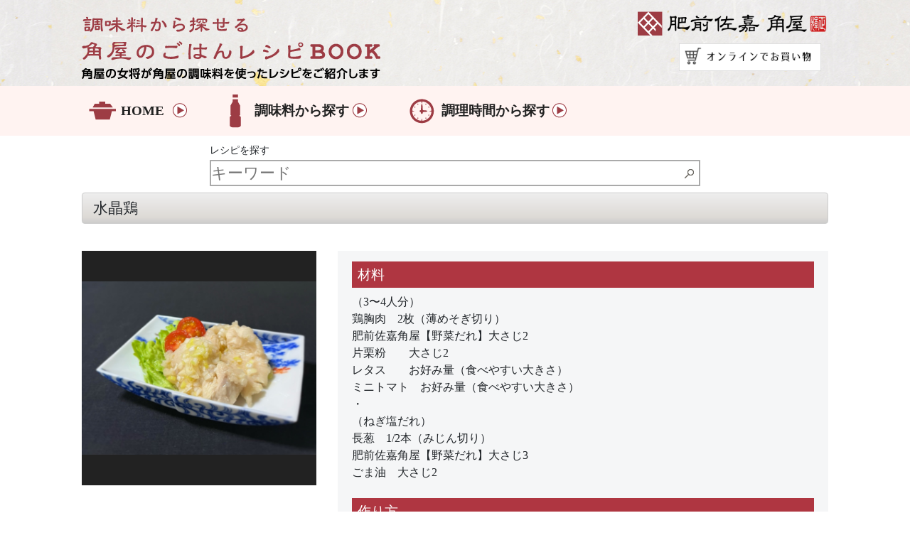

--- FILE ---
content_type: text/html; charset=UTF-8
request_url: https://hizensaga-sumiya.jp/recipebook/recipe/?rid=894
body_size: 4709
content:
<!DOCTYPE html>
<html lang="ja">
	<head>
		<meta charset="utf-8">
		<meta http-equiv="X-UA-Compatible" content="IE=edge">
		<meta name="viewport" content="width=device-width, initial-scale=1">
		<title>水晶鶏 のレシピ | 肥前佐嘉角屋</title>

		<meta name="description" content="水晶鶏">
		<meta name="keywords" content="水晶鶏">

		<link rel="canonical" href="https://hizensaga-sumiya.jp/recipebook/recipe/?rid=894">

		<!-- BootstrapのCSS読み込み -->
		<link href="../assets/css/bootstrap.min.css" rel="stylesheet">

		<!-- styleのCSS読み込み -->
		<link href="../assets/css/style.css?20260119052421" rel="stylesheet">

		<!-- jQuery読み込み -->
		<script src="https://ajax.googleapis.com/ajax/libs/jquery/1.11.3/jquery.min.js"></script>

		<!-- BootstrapのJS読み込み -->
		<script src="../assets/js/popper.js"></script>
		<script src="../assets/js/bootstrap.min.js"></script>

		<script type="application/ld+json">
		[
		{
		"@context": "http://schema.org/",
		"@type": "Recipe",
		"name": "水晶鶏",
		"image": "https://hizensaga-sumiya.jp/recipebook/upload/894.jpeg?20260119052421",
		"publisher": {
		    "@type": "Organization",
		    "name": "肥前佐嘉角屋"
		},
		"author": {
		    "@type": "Person",
		    "name": "角まゆみ"
		},
		"datePublished": "2023-01-07",
		"description": "水晶鶏",
				"cookTime": "PT20M",
		"totalTime": "PT20M",
		"recipeYield": "",
                				"keywords": ["水晶鶏"],
				"recipeIngredient": ["鶏胸肉　2枚（薄めそぎ切り）　　　　　　","肥前佐嘉角屋【野菜だれ】大さじ2","片栗粉　　大さじ2","レタス　　お好み量（食べやすい大きさ）","ミニトマト　お好み量（食べやすい大きさ）","長葱　1/2本（みじん切り）","肥前佐嘉角屋【野菜だれ】大さじ3","ごま油　大さじ2"],
				"recipeInstructions": ["（ねぎ塩だれ）","長葱みじん【野菜だれ】ごま油を混ぜ合わせる","・","①そぎ切りにした鶏胸肉に野菜だれ、片栗粉の順に揉み込む","②沸騰したお湯に一枚ずつ入れていき、肉に火が通るまで茹でて氷水に取る","③器に②の水気を切りレタスやトマトと盛り付けねぎ塩だれをかける"]
		}]
		</script>

		<script type="application/ld+json">
		{
		  "@context": "http://schema.org",
		  "@type": "BreadcrumbList",
		  "itemListElement": [
		    {
		      "@type": "ListItem",
		      "position": 1,
		      "item": {
		        "@id": "https://hizensaga-sumiya.jp/recipebook/",
		        "name": "トップページ"
		      }
		    }, {
		      "@type": "ListItem",
		      "position": 2,
		      "item": {
		        "@id": "https://hizensaga-sumiya.jp/recipebook/recipe_list/",
		        "name": "レシピ一覧 | 肥前佐嘉角屋"
		      }
		    }, {
		      "@type": "ListItem",
		      "position": 3,
		      "item": {
		        "@id": "https://hizensaga-sumiya.jp/recipebook/recipe/?rid=894",
		        "name": "水晶鶏 のレシピ | 肥前佐嘉角屋"
		      }
		    }
		  ]
		}
		</script>
	</head>
	<body class="single">

		<div id="loading"></div>
		<a href="" id="sp_menu_bg"></a>

		<header class="site-header" id="page">
			<div class="container">
				<div class="row">
					<div class="col-xs-4 col-sm-12 text-right disp_sp">
<a href="https://shop.hizensaga-sumiya.jp/" target="_blank"><img src="../assets/images/linktocart.png" alt="オンラインでお買い物" title="オンラインでお買い物" width="200"></a>
							<a href="https://hizensaga-sumiya.jp/" target="_blank" class="brand_site"><img src="../assets/images/hizensaga_logo.png" alt="肥前佐嘉角屋" title="肥前佐嘉角屋"></a>
					</div>
					<div class="col-xs-12 col-sm-12 col-md-5 col-lg-5">
						<a href="https://hizensaga-sumiya.jp/recipebook/" class="site_title"><img src="../assets/images/site_title.png" alt="調味料から探せる　角屋のごはんレシピBOOK" title="調味料から探せる　角屋のごはんレシピBOOK"></a>
					</div>
					<div class="col-xs-12 col-sm-6 col-md-7 col-lg-7 text-right disp_pc">
						<a href="https://hizensaga-sumiya.jp/" target="_blank" class="brand_site"><img src="../assets/images/hizensaga_logo.png" alt="肥前佐嘉角屋" title="肥前佐嘉角屋"></a><br>
						<a href="https://shop.hizensaga-sumiya.jp/" target="_blank" class="brand_site"><img src="../assets/images/linktocart.png" alt="オンラインでお買い物" title="オンラインでお買い物" style="margin:10px;"></a>
					</div>
				</div>
			</div>
		</header>

		<div class="recipe_menu">
			<div class="container">
				<a href="" class="menu_sp_btn">
					<span class="first"></span><br>
					<span class="middle"></span><br>
					<span class="last"></span><br>
					<span class="absolute">menu</span>
				</a>
				<ul class="cf">
					<li class="menu_home"><a href="../" alt="HOME" title="HOME">HOME</a></li>
					<li class="menu_seasoning"><a href="../recipe_list/?cm" alt="調味料から探す" title="調味料から探す">調味料から探す</a>
						<ul>
							<li><a href="../recipe_list/?cm=1">味噌</a></li>
							<li><a href="../recipe_list/?cp=4">丸大豆醤油</a></li>
							<li><a href="../recipe_list/?cp=5">だし醤油</a></li>
							<li><a href="../recipe_list/?cp=7">ごま醤油</a></li>
							<li><a href="../recipe_list/?cp=6">野菜だれ</a></li>
							<li><a href="../recipe_list/?cp=8">みそドレ</a></li>
						</ul>
					</li>
					<li class="menu_time"><a href="" alt="調理時間から探す" title="調理時間から探す">調理時間から探す</a>
						<ul>
							<li><a href="../recipe_list/?cc=1">10分未満</a></li>
							<li><a href="../recipe_list/?cc=2">10分～20分未満</a></li>
							<li><a href="../recipe_list/?cc=3">20分以上</a></li>
						</ul>
					</li>
<!--
					<a href="https://shop.hizensaga-sumiya.jp/blog/2021/08/28/095643" alt="特集レシピ" title="特集レシピ" style="color:white;padding-top:5px;"><div style="background-color:red;color:white;height:40px;width:130px;float:right;margin:15px;padding-top:5px;font-size:14pt;text-align:center;"><span>特集レシピ</span></div></a>
-->
				</ul>
			</div>
		</div>

		<div class="search_div">
			<div class="container">
				<div class="row">
					<div class="ml-auto col-xs-12 col-sm-12 col-md-7 col-lg-8 text-right" style="margin:0 auto;">
												<form action="https://hizensaga-sumiya.jp/recipebook/search_list/" class="searchform" id="searchform" method="post" role="search">
							<label for="menu-search" class="screen-reader-text text-left">レシピを探す</label>
							<div class="searchinput_wrap">
							        <input type="text" placeholder="キーワード" class="menu-search" id="menu-search" name="s" value="">
								<button class="searchsubmit fa fa-search" type="submit" id="searchsubmit"></button>
							</div>
						</form>					</div>
				</div>
			</div>
		</div>

		<div class="text_display">
			<div class="container">
				<div class="row">
					<div class="col-xs-12 col-sm-12 col-md-12 col-lg-12">
						<h1 class="text_area">水晶鶏</h1>
					</div>
				</div>
			</div>
		</div>

		<div class="recipe_blocks">
			<div class="container">
				<div class="row">
					<div class="col-xs-12 col-sm-6 col-md-4 col-lg-4">
						<div class="recipe_block">
							<div class="thumbnail" style="background-image: url(../upload/894.jpeg?20260119052421)"></div>
						</div>
					</div>
					<div class="col-xs-12 col-sm-6 col-md-8 col-lg-8">
						<div class="recipe_detail">
														<h2>材料</h2>
							<p class="recipe_p">
							（3〜4人分）<br />
鶏胸肉　2枚（薄めそぎ切り）　　　　　　<br />
肥前佐嘉角屋【野菜だれ】大さじ2<br />
片栗粉　　大さじ2<br />
レタス　　お好み量（食べやすい大きさ）<br />
ミニトマト　お好み量（食べやすい大きさ）<br />
・<br />
（ねぎ塩だれ）<br />
長葱　1/2本（みじん切り）<br />
肥前佐嘉角屋【野菜だれ】大さじ3<br />
ごま油　大さじ2							</p>
							
														<h2>作り方</h2>
							<p class="recipe_p">
							（ねぎ塩だれ）<br />
長葱みじん【野菜だれ】ごま油を混ぜ合わせる<br />
・<br />
①そぎ切りにした鶏胸肉に野菜だれ、片栗粉の順に揉み込む<br />
②沸騰したお湯に一枚ずつ入れていき、肉に火が通るまで茹でて氷水に取る<br />
③器に②の水気を切りレタスやトマトと盛り付けねぎ塩だれをかける							</p>
							
														<h2>ポイント</h2>
							<p class="recipe_p">
							鶏胸肉でもしっとり柔らかに仕上がります。<br />
今回氷水に取りましたが、冷たくても温かくても美味しいです♪							</p>
							
														<h2>調理時間の目安</h2>
							<p class="recipe_p">
							10分～20分未満							</p>
							
														<h2>ひとりごと</h2>
							<p class="recipe_p">
							器　有田焼　深川製磁<br />
レシピ制作　t.chia							</p>
													</div>

												<div class="recipe_detail">
							<h2>使用した角屋の調味料のご紹介</h2>
							<p>※商品をクリックすると詳細をご覧いただけます。</p>
							<div class="cf">
															<a href="https://shop.hizensaga-sumiya.jp/blog/2020/09/06/153121" target=_blank>
								<div class="recipe_detail_product">
									<p>〈野菜だれ〉</p>
									<img src="../assets/images/tare_yasai.png?20260119052421" alt="野菜だれ" title="野菜だれ">
								</div>
								</a>
														</div>
						</div>
											</div>
				</div>
			</div>
		</div>

		<div class="how_to_buy_btn">
			<div class="container">
				<div class="row">
					<div class="ml-auto mr-auto col-xs-12 col-sm-8 col-md-6 col-lg-offset-4 col-lg-4">
						<p style="text-align:center;"><a href="https://shop.hizensaga-sumiya.jp/blog/2021/08/12/160035" target=_blank><img src="../assets/images/banner_otumami.jpg"></a></p>
					</div>
				</div>
				<div class="row">
					<div class="ml-auto mr-auto col-xs-12 col-sm-8 col-md-6 col-lg-offset-4 col-lg-4">
						<p style="text-align:center;"><a href="https://shop.hizensaga-sumiya.jp/blog/2022/04/22/163247" target=_blank><img src="../assets/images/banner_seminar2024-2.png"></a></p>
					</div>
				</div>
<!--
				<div class="row">
					<div class="ml-auto mr-auto col-xs-12 col-sm-8 col-md-6 col-lg-offset-4 col-lg-4">
						<p style="text-align:center;"><a href="https://shop.hizensaga-sumiya.jp/blog/2022/04/22/163247" target=_blank><img src="../assets/images/banner_seminar.png"></a></p>
					</div>
				</div>
-->
				<div class="row">
					<div class="ml-auto mr-auto col-xs-12 col-sm-8 col-md-6 col-lg-offset-4 col-lg-4">
						<a href="https://shop.hizensaga-sumiya.jp/" target="_blank" class="buy_btn">肥前佐嘉 角屋<br>商品のお求めはこちら</a>
					</div>
				</div>
				<div class="row">
					<div class="ml-auto mr-auto col-xs-12 col-sm-8 col-md-6 col-lg-offset-4 col-lg-4">
						<a href="../recipe_list/" class="recipe_return_btn">レシピ一覧に戻る</a>
					</div>
				</div>
				<div class="row">
					<div class="ml-auto mr-auto col-xs-12 col-sm-8 col-md-6 col-lg-offset-4 col-lg-4">
						<p style="text-align:center;"><a href="https://hizensaga-sumiya.jp/recipebook/"><img src="../../shop/img/banner_recipe.png"></a></p>
					</div>
				</div>
			</div>
		</div>

		<footer class="site-footer">
			<div class="social_links_wrap">
				<ul class="social_links">
					<li><a href="https://www.facebook.com/hizensaga.sumiya" target="_blank"><img src="../assets/images/fbicon.png" alt="Facebook" title="Facebook"></a></li>
					<li><a href="https://www.instagram.com/hizensaga_sumiya/" target="_blank"><img src="../assets/images/insta_icon30.png" alt="Instagram" title="Instagram"></a></li>
				</ul>
			</div>
			<div class="share_btns">
				<div class="container">
					<div class="row">
						<div class="ml-auto mr-auto col-xs-12 col-sm-12 col-md-11 col-lg-7">
							<div id="fb-root"></div>
							<script>(function(d, s, id) {
							var js, fjs = d.getElementsByTagName(s)[0];
							if (d.getElementById(id)) return;
							js = d.createElement(s); js.id = id;
							js.src = "//connect.facebook.net/ja_JP/sdk.js#xfbml=1&version=v2.6";
							fjs.parentNode.insertBefore(js, fjs);
							}(document, 'script', 'facebook-jssdk'));</script>
							<div class="fb-like" data-href="https://www.facebook.com/hizensaga.sumiya" data-layout="standard" data-action="like" data-show-faces="false" data-share="true"></div>
<!--
							<a class="ig-b- ig-b-v-24" href="https://www.instagram.com/hizensaga_sumiya/?ref=badge" target="_blank"><img src="//badges.instagram.com/static/images/ig-badge-view-24.png" alt="Instagram" /></a>
-->
						</div>
					</div>
				</div>
			</div>
			<div class="copyright">
				&copy; HizenSaga Sumiya. All Rights Reserved.
			</div>
		</footer>

		<a href="#page" class="page_scroll_link" alt="上へ" title="上へ"></a>

		<script type="text/javascript">
		<!--
		(function($){
			$(window).load(function(){
				$('.menu_sp_btn,#sp_menu_bg').click(function(e){
					e.preventDefault();
					if( $('.recipe_menu > .container > ul').hasClass('toggled') ) {
						$('.recipe_menu > .container > ul').removeClass('toggled');
						$('.menu_sp_btn').removeClass('toggled');
		//				$('.recipe_menu').removeClass('toggled');
					}else{
						$('.recipe_menu > .container > ul').addClass('toggled');
						$('.menu_sp_btn').addClass('toggled');
		//				$('.recipe_menu').addClass('toggled');
					}
					if( $('#sp_menu_bg').hasClass('toggled') ) {
						$('#sp_menu_bg').removeClass('toggled');
					}else{
						$('#sp_menu_bg').addClass('toggled');
					}
				});
				menu_fixed();

				$('.recipe_menu .menu_seasoning > a,.recipe_menu .menu_time > a').click(function(e){
					e.preventDefault();
				});
			});

			$(window).scroll(function(){
				menu_fixed();
			});

			function menu_fixed() { // メニューを固定する
				if( $(window).scrollTop() > $('.site-header').outerHeight() ) {
					$('.recipe_menu').addClass('fixed');
					$('.page_scroll_link').addClass('display');
				}else{
					$('.recipe_menu').removeClass('fixed');
					$('.page_scroll_link').removeClass('display');
				}
			}
		})(jQuery);

		-->
		</script>

		<!-- scroll.js読み込み -->
		<script src="../assets/js/scroll.js"></script>

		<!-- menu.js読み込み -->
		<script src="../assets/js/menu.js"></script>

		
<!-- Google tag (gtag.js) -->
<script async src="https://www.googletagmanager.com/gtag/js?id=G-2R94RQ297G"></script>
<script>
  window.dataLayer = window.dataLayer || [];
  function gtag(){dataLayer.push(arguments);}
  gtag('js', new Date());

  gtag('config', 'G-2R94RQ297G');
</script>


  <script type="text/javascript">
    (function(i,s,o,g,r,a,m){i['GoogleAnalyticsObject']=r;i[r]=i[r]||function(){
    (i[r].q=i[r].q||[]).push(arguments)},i[r].l=1*new Date();a=s.createElement(o),
    m=s.getElementsByTagName(o)[0];a.async=1;a.src=g;m.parentNode.insertBefore(a,m)
    })(window,document,'script','//www.google-analytics.com/analytics.js','ga');
    
    ga('create', 'UA-77781564-1', 'auto');
    ga('send', 'pageview');
  </script>
	</body>
</html>


--- FILE ---
content_type: text/html; charset=UTF-8
request_url: https://hizensaga-sumiya.jp/recipebook/assets/js/scroll.js
body_size: 270
content:
(function($){
	$("body a[href*=#]:not(.fancybox):not(.fancybox-inline)").click(function(){
		var Hash = $(this.hash);
		if( this.pathname === location.pathname ) {
			var HashOffset = $(Hash).offset().top - $('.recipe_menu').outerHeight() - 20;
			if( Hash.selector.indexOf("#page") >= 0 ) { // #top�̎��������炳�Ȃ�
				HashOffset = $(Hash).offset().top;
			}
			$("html,body").stop().animate({
					scrollTop: HashOffset
				}, 1000);
			return false;
		}
	});
	$(window).load(function(){
		var Hash = $(location.hash);
		if( Hash.length > 0 ) {
			var HashOffset = $(Hash).offset().top - $('.recipe_menu').outerHeight() - 20;
			if( Hash.selector.indexOf("#page") >= 0 ) { // #top�̎��������炳�Ȃ�
				HashOffset = $(Hash).offset().top;
			}
			$("html,body").stop().animate({
					scrollTop: HashOffset
				}, 1000);
			return false;
		}
	});
})(jQuery);


--- FILE ---
content_type: text/html; charset=UTF-8
request_url: https://hizensaga-sumiya.jp/recipebook/assets/js/menu.js
body_size: 358
content:
(function($){
	$(window).load(function(){
		$(".recipe_menu li").hover(function(){
			// PC�T�C�Y�̎��Ahover�܂���focus�Ń��j���[�W�J
			if($(window).width() > 768) {
				if($(this).find("ul").length > 0) {
					$(this).find("ul").addClass("toggled-on");
				}
			}
		},function(){
			if($(window).width() > 768) {
				if($(this).find("ul").length > 0) {
					$(this).find("ul").removeClass("toggled-on");
				}
			}
		});
		$(".recipe_menu li").click(function(){
			// SP�T�C�Y�̎��A�^�b�v�iclick�j�œW�J
			if(/*575 < $(window).width() &&*/ $(window).width() < 769) {
//				if($(this).find("ul").length > 0) {
//					$(this).find("ul").toggleClass("toggled-on");
//				}
//			}else if($(window).width() < 576){
				var current_li = $(this).attr('class');
				if($(".recipe_menu li").find("ul").length > 0) {
					$(".recipe_menu li").each(function(i,e){
						if( $(e).attr('class') === current_li ) {
							$(e).find("ul").toggleClass("toggled-on");
						}else{
							$(e).find("ul").removeClass("toggled-on");
						}
					});
				}
			}
		});
	});

	$(window).resize(function(){
		if($(window).width() > 768) {
			$(".recipe_menu li ul.toggled-on").each(function(i,elem){
				$(elem).removeClass("toggled-on");
			});
		}
	});
})(jQuery);


--- FILE ---
content_type: text/css
request_url: https://hizensaga-sumiya.jp/recipebook/assets/css/style.css?20260119052421
body_size: 5237
content:
/*!
 * page style css
 */

/* basic styles */

* {
	/*font-family: "ヒラギノ角ゴ ProN", "Hiragino Kaku Gothic ProN", 游ゴシック, "Yu Gothic", YuGothic, sans-serif;*/
	font-family: "游明朝", YuMincho, "ヒラギノ明朝 ProN W3", "Hiragino Mincho ProN", "HG明朝E", "ＭＳ Ｐ明朝", "ＭＳ 明朝", serif
}
html {
}

a img {
	border: 0;
	outline: none;
}
img {
	border-style: none;
}
img,video {
	height: auto;
	max-width: 100%;
}
a:hover,
a:focus {
	text-decoration: none;
	color: inherit;
	opacity: 0.6;
	transition: all 0.3s;
	-webkit-box-shadow: 0 0 8px rgba(0,0,0,0.8);
	-moz-box-shadow: 0 0 8px rgba(0,0,0,0.8);
	-ms-box-shadow: 0 0 8px rgba(0,0,0,0.8);
	-o-box-shadow: 0 0 8px rgba(0,0,0,0.8);
	box-shadow: 0 0 8px rgba(0,0,0,0.8);
}

.cf:before,
.cf:after {
	content: "";
	clear: both;
	display: table;
}
.cf {
	zoom: 1;
}

/* other parts */
#sp_menu_bg {
	position: fixed;
	z-index: 5;
	width: 100%;
	height: 100%;
	background: rgba(0,0,0,0.5);
	display: none;
}
#sp_menu_bg.toggled {
	display: block;
}

/* site-header */
.site-header {
	background: url(../images/top_bg.jpg) repeat center;
	padding-top: 15px;
	padding-bottom: 10px;
}
.brand_site,
.site_title {
	box-shadow: none !important;
}
.recipe_menu {
	background: #FFF3F1;
}
.recipe_menu.fixed {
	top: 0;
	position: fixed;
	-webkit-box-shadow: 0 0 8px rgba(0,0,0,0.8);
	-moz-box-shadow: 0 0 8px rgba(0,0,0,0.8);
	-ms-box-shadow: 0 0 8px rgba(0,0,0,0.8);
	-o-box-shadow: 0 0 8px rgba(0,0,0,0.8);
	box-shadow: 0 0 8px rgba(0,0,0,0.8);
}
.recipe_menu .container {
	padding-right: 0;
	padding-left: 0;
}
.menu_sp_btn {
	width: 30px;
	height: 40px;
	text-align: center;
	display: block;
	font-size: 10px;
	float: right;
	box-shadow: none !important;
	opacity: 1 !important;
	position: relative;
	margin-right: 10px;
}
.menu_sp_btn br {
	display: none;
}
.menu_sp_btn span.first,
.menu_sp_btn span.middle,
.menu_sp_btn span.last {
	width: 30px;
	height: 3px;
	background: #9d3c44;
	display: block;
	margin-top: 5px;
	line-height: 1.5;
	-webkit-transition: all 0.25s;
	-moz-transition: all 0.25s;
	-ms-transition: all 0.25s;
	-o-transition: all 0.25s;
	transition: all 0.25s;
}
.menu_sp_btn span.absolute {
	position: absolute;
	bottom: 0;
	left: 0;
	display: block;
	width: 100%;
	color: #9d3c44;
	-webkit-text-transform: uppercase;
	-moz-text-transform: uppercase;
	-ms-text-transform: uppercase;
	-o-text-transform: uppercase;
	text-transform: uppercase;
}
.menu_sp_btn.toggled span.first {
	-moz-transform: rotateZ(45deg);
	-webkit-transform: rotateZ(45deg);
	-o-transform: rotateZ(45deg);
	-ms-transform: rotateZ(45deg);
	transform: rotateZ(45deg);
	margin-top: 13px;
}
.menu_sp_btn.toggled span.middle {
	opacity: 0;
	display: none;
}
.menu_sp_btn.toggled span.last {
	-moz-transform: rotateZ(-45deg);
	-webkit-transform: rotateZ(-45deg);
	-o-transform: rotateZ(-45deg);
	-ms-transform: rotateZ(-45deg);
	transform: rotateZ(-45deg);
	margin-top: -3px;
}

.recipe_menu ul {
	list-style-type: none;
	padding: 0;
	margin: 0;
	display: none;
}
.recipe_menu {
	position: absolute;
	z-index: 10;
	background: #FFF3F1;
	width: 100%;
}
.recipe_menu ul.toggled {
	display: block;
}
.recipe_menu li {
	position: relative;
	background: url(../images/arrow.png) no-repeat right 10px top 24px;
}
.recipe_menu li:hover,
.recipe_menu li:focus {
	background-image: url(../images/arrow_h.png);
}
.recipe_menu li ul {
	display: none;
	opacity: 0;
	top: 100%;
	z-index: 1;
	white-space: nowrap;
	width: 100%;
}
.recipe_menu li ul li {
	margin-right: 0;
	float: none;
	background-image: unset !important;
}
.recipe_menu li ul li a {
	font-size: 110%;
	height: auto;
	padding: 10px;
	background: linear-gradient(top, #9d3c44, #FFF3F1);
	background: #9e3c44;
	color: #fff;
	line-height: 1.4;
	background-image: unset !important;
	width: auto !important;
	padding: 10px !important;
}
.recipe_menu li a {
	padding: 0 10px;
	line-height: 70px;
	display: block;
/*	font-size: 0;*/
	font-size: 120%;
	font-weight: bold;
	color: #222;
	box-shadow: none !important;
	opacity: 1 !important;
}
.recipe_menu li.menu_home a {
	background-image: url(../images/home_b.png);
	background-repeat: no-repeat;
	background-position: center left 10px;
	padding-left: 55px;
}
.recipe_menu li.menu_seasoning a {
	width: 213px;
	background-image: url(../images/chomiryo_b.png);
	background-repeat: no-repeat;
	background-position: center left 10px;
	padding-left: 45px;
}
.recipe_menu li.menu_time a {
	width: 241px;
	background-image: url(../images/time_b.png);
	background-repeat: no-repeat;
	background-position: center left 10px;

	padding-left: 55px;
}
/*
.recipe_menu li:focus > ul,
.recipe_menu li:hover > ul {
*/
.recipe_menu li > ul.toggled-on {
	display: block;
	opacity: 1;
	transition: opacity 1s;
}


/* search form */
.search_div {
	margin-top: 60px;
}
.searchform {
	display: inline-block;
	margin-top: 10px;
	margin-bottom: 10px;
	width: 100%;
}
.recipe_blocks .searchform {
	display: block;
	width: 80%;
	margin-left: auto;
	margin-right: auto;
}
.searchform label {
	display: none;
	font-size: 90%;
	margin-bottom: 3px;
}
.searchform input[type="text"] {
	border: 2px solid #aaa;
	width: 100%;
	padding-right: 30px;
	padding: 5px 10px;
	font-size: 130%;
}
.searchinput_wrap {
	position: relative;
}
.searchform button[type="submit"] {
	position: absolute;
	right: 0;
	bottom: 0;
	height: 100%;
	width: 30px;
	background: transparent url(../images/search_btn.png) no-repeat center;
	border: none;
	outline: none;
	cursor: pointer;
}
/* breadcrumb_div */
.breadcrumb_div {
}
.breadcrumb_div ul {
	list-style-type: none;
	margin: 0 0 5px;
	padding: 0;
}
.breadcrumb_div ul li {
	float: left;
	margin-right: 7px;
}
.breadcrumb_div ul li:last-of-type {
	margin-right: 0;
}
.breadcrumb_div ul li a {
	padding: 3px 5px;
	color: #9d3c44;
	-webkit-border-radius: 4px;
	border-radius: 4px;
}
.breadcrumb_div ul li a:hover {
	color: #fff;
	background-color: #9d3c44;
	opacity: 1;
}

/* text display area */
.text_display {
	margin-bottom: 30px;
}
.text_display .text_area {
	padding: 10px 15px;
	font-size: 130%;
	background: #eee;
	background: #ffffff;
	background: -moz-linear-gradient(bottom,  #cccccc 0%,#dddad6 20%, #eeeeee 100%);
	background: -webkit-gradient(linear, left bottom, left top, color-stop(0%,#cccccc), color-stop(20%,#dddad6), color-stop(100%,#eeeeee));
	background: -webkit-linear-gradient(bottom,  #cccccc 0%,#dddad6 20%,#eeeeee 100%);
	background: -o-linear-gradient(bottom,  #cccccc 0%,#dddad6 20%,#eeeeee 100%);
	background: -ms-linear-gradient(bottom,  #cccccc 0%,#dddad6 20%,#eeeeee 100%);
	background: linear-gradient(to top,  #cccccc 0%,#dddad6 20%,#eeeeee 100%);
	filter: progid:DXImageTransform.Microsoft.gradient( startColorstr='#cccccc', endColorstr='#eeeeee',GradientType=1 );

	border: 1px solid #ccc;
	-webkit-border-radius: 4px;
	border-radius: 4px;
}

/* recipe block */
.recipe_blocks {
	margin-bottom: 50px;
}
.recipe_block {
	background: #eee;
	padding-bottom: 30px;
	margin-bottom: 30px;
	display: block;
}
.single .recipe_block,
.recipe_list .recipe_block {
	padding-bottom: 0;
}
.recipe_block .thumbnail {
	background: #222 url(../images/now_printing.png) no-repeat center;
	overflow: hidden;
	background-size: contain;
	width: 100%;
	margin-bottom: 10px;
}
.recipe_block .thumbnail:after {
	content: "";
	display: block;
	padding-top: 100%;
}
.recipe_block .recipe_title {
	padding-left: 10px;
	padding-right: 10px;
	font-size: 120%;
/*	border-bottom: 1px solid #000;*/
	text-decoration: underline;
	color: #333;
}
.notice_preview {
	background: #f00;
	text-align: center;
	color: #fff;
	padding: 10px;
}
.notice_preview form {
	display: inline-block;
	margin-left: 10px;
}
.recipe_detail {
	background: #f5f6f7;
	padding: 15px 20px 20px;
	margin-bottom: 60px;
}
.recipe_detail h1 {
	font-size: 135%;
	margin-bottom: 20px;
}
.recipe_detail h2 {
	background: #af3641;
	color: #fff;
	font-size: 120%;
	padding: 8px;
	font-weight: normal;
}
.recipe_detail h3 {
	font-size: 120%;
}
.recipe_detail .recipe_p {
	margin-bottom: 1.5rem;
}
.recipe_detail .detail_link {
	display: inline-block;
	font-size: 110%;
	font-weight: bold;
	padding: 4px 33px 4px 8px;
	border: 1px solid #9d3c44;
	-webkit-border-radius: 8px;
	border-radius: 8px;
	background: #fff url(../images/arrow.png) no-repeat center right 8px;
	color: #222;
}
.recipe_detail_product {
	float: left;
	width: 31%;
	margin-right: 2%;
	text-align: center;
	margin-bottom: 10px;
	background: #fff;
	-webkit-border-radius: 8px;
	border-radius: 8px;
}
.recipe_detail_product p {
	margin-bottom: 0;
	margin-top: 5px;
}


/* seasoning */
.seasoning {
	margin-bottom: 40px;
}
.seasoning_last {
	margin-bottom: 100px;
}
.seasoning_title {
	text-align: center;
	font-size: 30px;
	font-weight: bold;
	color: #fff;
	letter-spacing: 0.1em;
	margin-bottom: 25px;
}
.seasoning_title span {
	padding-right: 33px;
}
.seasoning_title.miso span {
	background: url(../images/seasoning_miso.png) no-repeat center right;
}
.seasoning_title.shouyu span {
	background: url(../images/seasoning_shouyu.png) no-repeat center right;
}
.seasoning_title.tare span {
	background: url(../images/seasoning_tare.png) no-repeat center right;
}
.seasoning_title.miso {
	background: #9e3c44;
}
.seasoning_title.shouyu {
	background: #004249;
}
.seasoning_title.tare {
	background: #42592d;
}

.seasoning_block_wrap {
	margin-bottom: 25px;
}
.seasoning_block {
	color: #333;
	border: 2px solid #ecebdb;
	padding: 7px 7px 80px 7px;
	width: 100%;
	height: 100%;
	position: relative;
}
.seasoning_block .thumb {
	text-align: center;
	margin-bottom: 10px;
	margin-top: 3px;
	font-size: 150%;
	font-weight: bold;
}
.seasoning_block .thumb img {
	padding-right: 10px;
}
.seasoning_block_link {
	display: block;
	text-align: center;
	position: absolute;
	width: 100%;
	bottom: 0;
	left: 0;
	background: #ecebdb;
	color: #333;
	font-size: 150%;
	font-weight: bold;
	padding: 15px;
}
.seasoning_block_link span {
	padding-right: 30px;
	background: url(../images/link_arrow.png) no-repeat center right;
}

/* miso_seasoning */
.miso_seasoning {
	border: 2px solid #ecebdb;
	cursor: pointer;
	margin-bottom: 60px;
}
.miso_seasoning:focus,
.miso_seasoning:hover {
	text-decoration: none;
	color: inherit;
	opacity: 0.6;
	transition: all 0.3s;
	-webkit-box-shadow: 0 0 8px rgba(0,0,0,0.8);
	-moz-box-shadow: 0 0 8px rgba(0,0,0,0.8);
	-ms-box-shadow: 0 0 8px rgba(0,0,0,0.8);
	-o-box-shadow: 0 0 8px rgba(0,0,0,0.8);
	box-shadow: 0 0 8px rgba(0,0,0,0.8);
}
.miso_seasoning .seasoning_block_wrap {
}
.miso_seasoning .seasoning_block_wrap .seasoning_block {
	border: 0;
	background: url(../images/miso_seasoning_border.jpg) no-repeat right top;
	padding-bottom: 60px;
	border-bottom: 1px solid #ecebdb;
}
/*
.miso_seasoning .seasoning_block_wrap:last-child .seasoning_block {
	padding-bottom: 80px;
}
*/
.miso_seasoning .seasoning_block_wrap .seasoning_block p {
	margin: 0 10px;
}
.miso_seasoning .seasoning_block_link {
	width: 95%;
	width: -webkit-calc( 100% - 30px );
	width: -moz-calc( 100% - 30px );
	width: -o-calc( 100% - 30px );
	width: -ms-calc( 100% - 30px );
	width: calc( 100% - 30px );
	margin-right: 15px;
	margin-left: 15px;
}

/* cocking time */
.cocking_time {
	margin-bottom: 40px;
}
.cocking_time_wrap {
	display: block;
	background: #ecebdb;
	width: 100%;
	text-align: center;
	margin-bottom: 15px;
}
.cocking_time_link {
	display: block;
	color: #333;
	font-weight: bold;
	padding-top: 20px;
	padding-bottom: 20px;
}
.cocking_time_link .inner {
	text-align: left;
	display: inline-block;
}
.cocking_time_link span.txt {
	display: inline-block;
	font-size: 150%;
	padding-right: 30px;
	background: url(../images/link_arrow.png) no-repeat center right;
}

.flex_height {
	display: -webkit-box;
	display: -ms-flexbox;
	display: -webkit-flex;
	display: flex;
	-webkit-box-align: center;
	-ms-flex-align: center;
	-webkit-align-items: center;
	align-items: center;
}

/* how_to_buy_btn */
.how_to_buy_btn {
	margin-top: 50px;
	
}
.buy_btn {
	background: #cc1426;
	color: #fff;
	font-size: 160%;
	line-height: 1.2;
	font-weight: bold;
	text-align: center;
	display: block;
	padding: 20px 25px;
	-webkit-border-radius: 5px;
	border-radius: 5px;
	margin-bottom: 40px;
}
.buy_btn:hover {
	color: #fff;
}

/* レシピ一覧に戻る */
.recipe_return_btn {
	background: #eeeeee;
	color: #000000;
	font-size: 160%;
	line-height: 1.2;
	font-weight: bold;
	text-align: center;
	display: block;
	padding: 20px 25px;
	-webkit-border-radius: 5px;
	border-radius: 5px;
	margin-bottom: 40px;
}
.recipe_return_btn:hover {
	color: #fff;
}

/* site-footer */
.site-footer {
	margin-top: 50px;
}
.social_links_wrap {
	margin-left: auto;
	margin-right: auto;
	text-align: center;
}
.social_links {
	list-style-type: none;
	margin: 0 0 5px;
	padding: 0;
	display: inline-block;
}
.social_links li {
	float: left;
	margin-right: 10px;
}
.social_links li:last-of-type {
	margin-right: 0;
}
.share_btns {
	text-align: center;
}
.copyright {
	margin-top: 5px;
	text-align: center;
	margin-bottom: 20px;
	font-family: "ヒラギノ角ゴ ProN", "Hiragino Kaku Gothic ProN", 游ゴシック, "Yu Gothic", YuGothic, sans-serif;
}


/* page scroll link */
.page_scroll_link {
	position: fixed;
	bottom: 30px;
	right: 0;
	z-index: -1;
	background: #bbb;
	-webkit-border-radius: 5px 0 0 5px;
	-moz-border-radius: 5px 0 0 5px;
	-ms-border-radius: 5px 0 0 5px;
	-o-border-radius: 5px 0 0 5px;
	border-radius: 5px 0 0 5px;
	width: 40px;
	height: 40px;
	color: #fff;
	opacity: 0;
	display: 0;
	-webkit-transition: opacity 0.75s;
	-moz-transition: opacity 0.75s;
	-ms-transition: opacity 0.75s;
	-o-transition: opacity 0.75s;
	transition: opacity 0.75s;
	text-align: center;
}
.page_scroll_link.display {
	opacity: 1;
	display: 1;
	z-index: 4;
}
.page_scroll_link:after {
	display: inline-block;
	width: 0;
	height: 0;
	content: "";
	border: 10px solid #fff;
	border-top-color: transparent;
	border-right-color: transparent;
	border-left-color: transparent;
	border-bottom-width: 15px;
}
.sort_change_wrapper {
	float: right;
	margin-bottom: 30px;
}
.sort_change {
	color: #fff;
	background: #9d3c44;
	padding: 5px 8px;
	-webkit-border-radius: 7px;
	border-radius: 7px;
	display: inline-block;
	margin-left: 10px;
}
.sort_change span {
	content: "";
	display: inline-block;
	width: 0;
	height: 0;
	border: 10px solid #fff;
	border-left-color: transparent;
	border-right-color: transparent;
	border-bottom-color: transparent;
	border-right-width: 7px;
	border-left-width: 7px;
	float: right;
	margin-left: 3px;
	margin-top: 6px;
	margin-bottom: -7px;
}
.sort_change.reverse span {
	border: 10px solid #fff;
	border-left-color: transparent;
	border-right-color: transparent;
	border-top-color: transparent;
	border-right-width: 7px;
	border-left-width: 7px;
	margin-top: -5px;
	margin-bottom: 0;
}
.sort_change:hover,
.sort_change:focus {
	color: #fff;
}

/* pre_search */
.pre_search {
	
}
.pre_search a {
	display: block;
	background: #eaebdd;
	color: #222;
	font-weight: bold;
	text-align: center;
	padding: 15px 0;
	margin-bottom: 20px;
}
.pre_search span {
	display: inline-block;
	text-align: left;
	font-size: 110%;
}
.pre_search span span {
	font-size: 155%;
	padding-right: 33px;
	background: url(../images/arrow.png) no-repeat right center;
}

/* pagenation */
.pagenation_div {
}
.pagenation_div a {
	background: #9d3c44;
	-webkit-border-radius: 20px;
	border-radius: 20px;
	color: #fff;
	padding: 0;
	border: 2px solid #fff;
	display: inline-block;
	text-align: center;
	line-height: 35px;
	min-width: 40px;
	min-height: 40px;
}
.pagenation_div a:hover,
.pagenation_div a:focus,
.pagenation_div a.current_page {
	color: #9d3c44;
	border-color: #9d3c44;
	background: #fff;
}
.pagenation_div a.c_abs_sm,
.pagenation_div a.c_abs_md,
.pagenation_div a.c_abs_lg,
.pagenation_div a.c_abs_none {
	display: none;
}
.prev_edge {
}
.pagenation_div .prev_one a {
	display: none;
}
.pagenav_a {
}
.pagenav_a_wrap {
	text-align: center;
}
.nav_a1 {
}
.nav_a2 {
}
.pagenation_div .next_one a {
	display: none;
	float: right;
}
.next_edge {
	float: right;
}

/* display fix */
.disp_pc {
	display: none;
}
.disp_sp {
}



@media all and ( min-width: 20em ) {
}
@media all and ( min-width: 576px ) {
	.recipe_detail_product {
		width: 48%;
		margin-right: 2%;
	}
	.pagenation_div a.c_abs_sm {
		display: inline-block;
	}
	.miso_seasoning .seasoning_block_wrap:nth-of-type(2n+1) {
		padding-left: 15px;
	}
	.miso_seasoning .seasoning_block_wrap:nth-of-type(2n) {
		padding-right: 15px;
	}
	.miso_seasoning .seasoning_block_wrap:nth-of-type(2n) .seasoning_block {
		background-image: none;
	}
	.miso_seasoning .seasoning_block_wrap .seasoning_block {
		border-bottom: 0;
	}
	.miso_seasoning .seasoning_block_wrap:last-of-type .seasoning_block {
		padding-bottom: 80px !important;
	}
}
@media all and ( min-width: 769px ) {
	.disp_pc,
	div.disp_pc,
	ul.disp_pc {
		display: block;
	}
	li.disp_pc {
		display: list-item;
	}
	span.disp_pc {
		display: inline;
	}
	table.disp_pc {
		display: table;
	}
	tr.disp_pc {
		display: table-row;
	}
	td.disp_pc,
	th.disp_pc {
		display: table-cell;
	}
	.disp_sp {
		display: none;
	}

	.searchform {
		width: 100%;
		height:60px;
	}
	.searchform label {
		display: block;
	}
	.searchform input[type="text"] {
		padding: 0 30px 0 0;
		font-size: 140%;
	}
	#sp_menu_bg.toggled {
		display: none;
	}
	.menu_sp_btn {
		display: none;
	}
	.recipe_menu {
		position: static;
	}
	.recipe_menu > .container > ul {
		display: block;
	}
	.recipe_menu li {
		float: left;
		margin-right: 40px;
	}
	.recipe_menu li.menu_home a {
		width: 158px;
	}
	.recipe_menu li ul {
		width: auto;
		position: absolute;
	}
	.recipe_menu li ul:after {
		position: absolute;
		top: 0;
		left: -50vw;
		width: 200vw;
		height: 100%;
		content: "";
		display: block;
		background: #9e3c44;
		z-index: -1;
	}
	.recipe_menu li ul li {
		display: inline-block;
	}
	.recipe_menu .container {
		padding-right: 15px;
		padding-left: 15px;
	}
	.recipe_menu li.selected,
	.recipe_menu li:hover,
	.recipe_menu li:focus {
		background-color: #9e3c44;
	}
	.recipe_menu li.selected a,
	.recipe_menu li:hover a,
	.recipe_menu li:focus a {
		color: #fff;
	}
	.recipe_menu li.menu_home:focus a,
	.recipe_menu li.menu_home:hover a {
		background-image: url(../images/home_b_h.png);
	}
	.recipe_menu li.menu_seasoning:focus a,
	.recipe_menu li.menu_seasoning:hover a {
		background-image: url(../images/chomiryo_b_h.png);
	}
	.recipe_menu li.menu_time:focus a,
	.recipe_menu li.menu_time:hover a {
		background-image: url(../images/time_b_h.png);
	}
	.search_div {
		margin-top: 0;
	}
	.recipe_detail_product {
		width: 31%;
		margin-right: 2%;
	}
	.pagenation_div .prev_one a,
	.pagenation_div .next_one a {
		display: inline-block;
	}
	.pagenation_div a.c_abs_md {
		display: inline-block;
	}

	.miso_seasoning .seasoning_block_wrap:nth-of-type(2n+1) {
		padding-left: 0;
	}
	.miso_seasoning .seasoning_block_wrap:nth-of-type(2n) {
		padding-right: 0;
	}
	.miso_seasoning .seasoning_block_wrap:nth-of-type(2n) .seasoning_block {
		background-image: url(../images/miso_seasoning_border.jpg);
	}

	.miso_seasoning .seasoning_block_wrap:nth-of-type(3n+1) {
		padding-left: 15px;
	}
	.miso_seasoning .seasoning_block_wrap:nth-of-type(3n) {
		padding-right: 15px;
	}
	.miso_seasoning .seasoning_block_wrap:nth-of-type(3n) .seasoning_block {
		background-image: none;
	}
}
@media all and ( min-width: 992px ) {
	.recipe_detail_product {
		width: 23%;
		margin-right: 2%;
	}
	.pagenation_div a.c_abs_lg {
		display: inline-block;
	}
}

@media all and ( max-width: 768px ) {
	.container {
		padding-left: 2px;
		padding-right: 2px;
		max-width: none;
	}
	.container .row {
		margin-left: 0;
		margin-right: 0;
	}
	.searchform input[type="text"] {
		font-size: 100%;
	}
	.text_display {
		margin-bottom: 0;
	}
	.text_display h1.text_area {
		font-size: 105%;
		padding: 5px 10px;
		margin-bottom: 5px;
	}
	.pagenation_div .col-xs-8 {
		width: 75%;
		width: -webkit-calc( 98vw - 150px );
		width: -moz-calc( 98vw - 150px );
		width: -o-calc( 98vw - 150px );
		width: -ms-calc( 98vw - 150px );
		width: calc( 98vw - 150px );
	}
	.pagenation_div .col-xs-1 {
		width: auto;
		display: inline-block;
	}
	.pagenation_div .next_one,
	.pagenation_div .prev_one {
		display: none;
	}
	.recipe_blocks .col-xs-4 {
		-ms-flex: 0 0 33.333333%;
		flex: 0 0 33.333333%;
		max-width: 33.333333%;
		padding-left: 2px;
		padding-right: 2px;
	}
	.col-xs-4 .recipe_block .thumbnail {
		margin-bottom: 0;
	}
	.recipe_blocks .col-xs-4 .recipe_block {
		padding-bottom: 0px;
		margin-bottom: 3px;
		position: relative;
	}
	.recipe_blocks .col-xs-4 .recipe_title {
		font-size: 70%;
		position: absolute;
		bottom: 2px;
		color: #fff;
		font-size: 60%;
		text-decoration: none;
		padding-left: 3px;
		padding-right: 3px;
	}
	.seasoning .col-xs-6 {
		-ms-flex: 0 0 50%;
		flex: 0 0 50%;
		max-width: 50%;
	}
	.seasoning .miso_seasoning .col-xs-6 {
		border-right: 1px solid #ecebdb;
		margin-bottom: 0;
	}
	.seasoning .col-xs-6:nth-of-type(2n) {
		border-right: 0;
	}
	.seasoning .col-xs-6 p {
		font-size: 70%;
	}
	.seasoning_block {
		padding-bottom: 30px;
	}
	.seasoning .col-xs-6 .seasoning_block_link {
		font-size: 110%;
		padding: 5px 10px;
	}
	.seasoning .col-xs-6 .seasoning_block_link span {
		background-size: 20px auto;
	}
	.recipe_blocks {
		margin-bottom: 20px;
	}
	.recipe_menu {
		position: static;
	}
	.recipe_menu ul {
		display: -webkit-flex;
		display: -ms-flex;
		display: flex;
		flex-wrap: wrap;
		align-items: stretch;
		-webkit-box-pack: start;
		-ms-flex-pack: start;
		justify-content: flex-start;
		position: relative;
	}
	.recipe_menu ul:not(.toggled-on) > li {
		width: 33%;
		flex-basis: 33%;
		background-size: 15px auto;
		background-image: unset;
		position: static;
	}
	.recipe_menu li > ul.toggled-on {
		position: absolute;
		left: 0;
		width: 100vw;
	}
	.recipe_menu li a {
		font-size: 70%;
		background-size: 30px auto;
		text-align: center;
		line-height: 20px;
		padding-top: 30px;
	}
	.recipe_menu li.menu_home a {
		padding-left: 10px;
		background-position: center top 8px;
		width: auto;
	}
	.recipe_menu li.menu_seasoning a {
		width: auto;
		background-size: auto 30px;
		background-position: center top 2px;
		padding-left: 10px;
	}
	.recipe_menu li.menu_time a {
		width: auto;
		background-position: center top 2px;
		padding-left: 10px;
	}
	.recipe_menu .menu_sp_btn {
		display: none;
	}
	.search_div {
		margin-top: 0;
	}

	.seasoning_title {
		font-size: 110%;
		margin-bottom: 8px;
	}
	.seasoning .seasoning_title span {
		padding-right: 20px;
		background-size: 15px auto;
	}
	.seasoning_block .thumb img {
		display: block;
		margin: 0 auto 5px;
	}
	.miso_seasoning {
		margin: 0 15px 20px;
	}
	.miso_seasoning .seasoning_block_wrap .seasoning_block {
		background: unset;
		padding-bottom: 20px;
	}
	.miso_seasoning .seasoning_block_wrap:last-of-type .seasoning_block {
		border-bottom: 0;
	}
	.miso_seasoning .seasoning_block_link {
		position: static;
		margin-left: -15px;
		margin-right: -15px;
		width: 110%;
		width: -webkit-calc( 100% + 30px );
		width: -moz-calc( 100% + 30px );
		width: -ms-calc( 100% + 30px );
		width: -o-calc( 100% + 30px );
		width: calc( 100% + 30px );
		font-size: 110%;
		padding: 5px 10px;
	}
	.miso_seasoning .seasoning_block_link span {
		background-size: 20px auto;
	}
	.seasoning_block_wrap {
		margin-bottom: 20px;
	}
	.seasoning_last {
		margin-bottom: 20px;
	}
}

@media all and ( max-width: 767px ) {
	a.brand_site {
		float: left;
		margin-bottom: 10px;
	}
}

@media all and ( max-width: 500px ) {
	.fb_iframe_widget,
	.fb_iframe_widget > span,
	.fb_iframe_widget > span > iframe {
		width: 96vw !important;
		width: -webkit-calc( 100vw - 35px ) !important;
		width: -moz-calc( 100vw - 35px ) !important;
		width: -ms-calc( 100vw - 35px ) !important;
		width: -o-calc( 100vw - 35px ) !important;
		width: calc( 100vw - 35px ) !important;
	}
}


--- FILE ---
content_type: text/plain
request_url: https://www.google-analytics.com/j/collect?v=1&_v=j102&a=1763053444&t=pageview&_s=1&dl=https%3A%2F%2Fhizensaga-sumiya.jp%2Frecipebook%2Frecipe%2F%3Frid%3D894&ul=en-us%40posix&dt=%E6%B0%B4%E6%99%B6%E9%B6%8F%20%E3%81%AE%E3%83%AC%E3%82%B7%E3%83%94%20%7C%20%E8%82%A5%E5%89%8D%E4%BD%90%E5%98%89%E8%A7%92%E5%B1%8B&sr=1280x720&vp=1280x720&_u=IADAAEABAAAAACAAI~&jid=1337034500&gjid=374269282&cid=922773146.1768767863&tid=UA-77781564-1&_gid=604293168.1768767863&_r=1&_slc=1&z=705752500
body_size: -451
content:
2,cG-2R94RQ297G